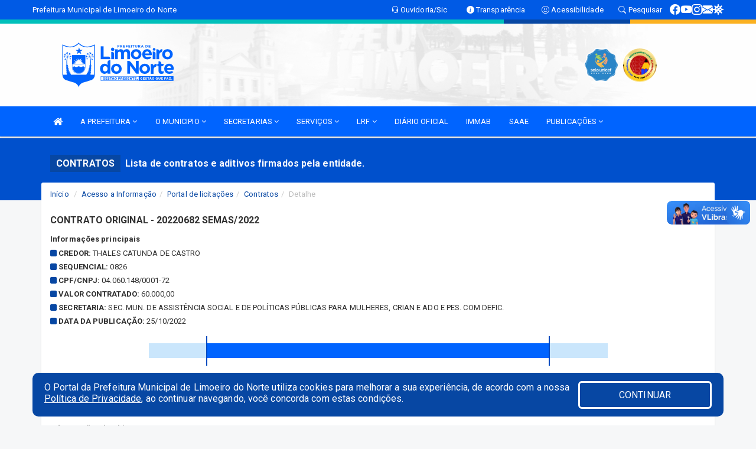

--- FILE ---
content_type: text/html; charset=utf-8
request_url: https://www.google.com/recaptcha/enterprise/anchor?ar=1&k=6Lfpno0rAAAAAKLuHiMwU8-MdXdGCKY9-FdmjwEF&co=aHR0cHM6Ly9saW1vZWlyb2Rvbm9ydGUuY2UuZ292LmJyOjQ0Mw..&hl=en&v=PoyoqOPhxBO7pBk68S4YbpHZ&size=normal&anchor-ms=20000&execute-ms=30000&cb=eoyz707pmea6
body_size: 49621
content:
<!DOCTYPE HTML><html dir="ltr" lang="en"><head><meta http-equiv="Content-Type" content="text/html; charset=UTF-8">
<meta http-equiv="X-UA-Compatible" content="IE=edge">
<title>reCAPTCHA</title>
<style type="text/css">
/* cyrillic-ext */
@font-face {
  font-family: 'Roboto';
  font-style: normal;
  font-weight: 400;
  font-stretch: 100%;
  src: url(//fonts.gstatic.com/s/roboto/v48/KFO7CnqEu92Fr1ME7kSn66aGLdTylUAMa3GUBHMdazTgWw.woff2) format('woff2');
  unicode-range: U+0460-052F, U+1C80-1C8A, U+20B4, U+2DE0-2DFF, U+A640-A69F, U+FE2E-FE2F;
}
/* cyrillic */
@font-face {
  font-family: 'Roboto';
  font-style: normal;
  font-weight: 400;
  font-stretch: 100%;
  src: url(//fonts.gstatic.com/s/roboto/v48/KFO7CnqEu92Fr1ME7kSn66aGLdTylUAMa3iUBHMdazTgWw.woff2) format('woff2');
  unicode-range: U+0301, U+0400-045F, U+0490-0491, U+04B0-04B1, U+2116;
}
/* greek-ext */
@font-face {
  font-family: 'Roboto';
  font-style: normal;
  font-weight: 400;
  font-stretch: 100%;
  src: url(//fonts.gstatic.com/s/roboto/v48/KFO7CnqEu92Fr1ME7kSn66aGLdTylUAMa3CUBHMdazTgWw.woff2) format('woff2');
  unicode-range: U+1F00-1FFF;
}
/* greek */
@font-face {
  font-family: 'Roboto';
  font-style: normal;
  font-weight: 400;
  font-stretch: 100%;
  src: url(//fonts.gstatic.com/s/roboto/v48/KFO7CnqEu92Fr1ME7kSn66aGLdTylUAMa3-UBHMdazTgWw.woff2) format('woff2');
  unicode-range: U+0370-0377, U+037A-037F, U+0384-038A, U+038C, U+038E-03A1, U+03A3-03FF;
}
/* math */
@font-face {
  font-family: 'Roboto';
  font-style: normal;
  font-weight: 400;
  font-stretch: 100%;
  src: url(//fonts.gstatic.com/s/roboto/v48/KFO7CnqEu92Fr1ME7kSn66aGLdTylUAMawCUBHMdazTgWw.woff2) format('woff2');
  unicode-range: U+0302-0303, U+0305, U+0307-0308, U+0310, U+0312, U+0315, U+031A, U+0326-0327, U+032C, U+032F-0330, U+0332-0333, U+0338, U+033A, U+0346, U+034D, U+0391-03A1, U+03A3-03A9, U+03B1-03C9, U+03D1, U+03D5-03D6, U+03F0-03F1, U+03F4-03F5, U+2016-2017, U+2034-2038, U+203C, U+2040, U+2043, U+2047, U+2050, U+2057, U+205F, U+2070-2071, U+2074-208E, U+2090-209C, U+20D0-20DC, U+20E1, U+20E5-20EF, U+2100-2112, U+2114-2115, U+2117-2121, U+2123-214F, U+2190, U+2192, U+2194-21AE, U+21B0-21E5, U+21F1-21F2, U+21F4-2211, U+2213-2214, U+2216-22FF, U+2308-230B, U+2310, U+2319, U+231C-2321, U+2336-237A, U+237C, U+2395, U+239B-23B7, U+23D0, U+23DC-23E1, U+2474-2475, U+25AF, U+25B3, U+25B7, U+25BD, U+25C1, U+25CA, U+25CC, U+25FB, U+266D-266F, U+27C0-27FF, U+2900-2AFF, U+2B0E-2B11, U+2B30-2B4C, U+2BFE, U+3030, U+FF5B, U+FF5D, U+1D400-1D7FF, U+1EE00-1EEFF;
}
/* symbols */
@font-face {
  font-family: 'Roboto';
  font-style: normal;
  font-weight: 400;
  font-stretch: 100%;
  src: url(//fonts.gstatic.com/s/roboto/v48/KFO7CnqEu92Fr1ME7kSn66aGLdTylUAMaxKUBHMdazTgWw.woff2) format('woff2');
  unicode-range: U+0001-000C, U+000E-001F, U+007F-009F, U+20DD-20E0, U+20E2-20E4, U+2150-218F, U+2190, U+2192, U+2194-2199, U+21AF, U+21E6-21F0, U+21F3, U+2218-2219, U+2299, U+22C4-22C6, U+2300-243F, U+2440-244A, U+2460-24FF, U+25A0-27BF, U+2800-28FF, U+2921-2922, U+2981, U+29BF, U+29EB, U+2B00-2BFF, U+4DC0-4DFF, U+FFF9-FFFB, U+10140-1018E, U+10190-1019C, U+101A0, U+101D0-101FD, U+102E0-102FB, U+10E60-10E7E, U+1D2C0-1D2D3, U+1D2E0-1D37F, U+1F000-1F0FF, U+1F100-1F1AD, U+1F1E6-1F1FF, U+1F30D-1F30F, U+1F315, U+1F31C, U+1F31E, U+1F320-1F32C, U+1F336, U+1F378, U+1F37D, U+1F382, U+1F393-1F39F, U+1F3A7-1F3A8, U+1F3AC-1F3AF, U+1F3C2, U+1F3C4-1F3C6, U+1F3CA-1F3CE, U+1F3D4-1F3E0, U+1F3ED, U+1F3F1-1F3F3, U+1F3F5-1F3F7, U+1F408, U+1F415, U+1F41F, U+1F426, U+1F43F, U+1F441-1F442, U+1F444, U+1F446-1F449, U+1F44C-1F44E, U+1F453, U+1F46A, U+1F47D, U+1F4A3, U+1F4B0, U+1F4B3, U+1F4B9, U+1F4BB, U+1F4BF, U+1F4C8-1F4CB, U+1F4D6, U+1F4DA, U+1F4DF, U+1F4E3-1F4E6, U+1F4EA-1F4ED, U+1F4F7, U+1F4F9-1F4FB, U+1F4FD-1F4FE, U+1F503, U+1F507-1F50B, U+1F50D, U+1F512-1F513, U+1F53E-1F54A, U+1F54F-1F5FA, U+1F610, U+1F650-1F67F, U+1F687, U+1F68D, U+1F691, U+1F694, U+1F698, U+1F6AD, U+1F6B2, U+1F6B9-1F6BA, U+1F6BC, U+1F6C6-1F6CF, U+1F6D3-1F6D7, U+1F6E0-1F6EA, U+1F6F0-1F6F3, U+1F6F7-1F6FC, U+1F700-1F7FF, U+1F800-1F80B, U+1F810-1F847, U+1F850-1F859, U+1F860-1F887, U+1F890-1F8AD, U+1F8B0-1F8BB, U+1F8C0-1F8C1, U+1F900-1F90B, U+1F93B, U+1F946, U+1F984, U+1F996, U+1F9E9, U+1FA00-1FA6F, U+1FA70-1FA7C, U+1FA80-1FA89, U+1FA8F-1FAC6, U+1FACE-1FADC, U+1FADF-1FAE9, U+1FAF0-1FAF8, U+1FB00-1FBFF;
}
/* vietnamese */
@font-face {
  font-family: 'Roboto';
  font-style: normal;
  font-weight: 400;
  font-stretch: 100%;
  src: url(//fonts.gstatic.com/s/roboto/v48/KFO7CnqEu92Fr1ME7kSn66aGLdTylUAMa3OUBHMdazTgWw.woff2) format('woff2');
  unicode-range: U+0102-0103, U+0110-0111, U+0128-0129, U+0168-0169, U+01A0-01A1, U+01AF-01B0, U+0300-0301, U+0303-0304, U+0308-0309, U+0323, U+0329, U+1EA0-1EF9, U+20AB;
}
/* latin-ext */
@font-face {
  font-family: 'Roboto';
  font-style: normal;
  font-weight: 400;
  font-stretch: 100%;
  src: url(//fonts.gstatic.com/s/roboto/v48/KFO7CnqEu92Fr1ME7kSn66aGLdTylUAMa3KUBHMdazTgWw.woff2) format('woff2');
  unicode-range: U+0100-02BA, U+02BD-02C5, U+02C7-02CC, U+02CE-02D7, U+02DD-02FF, U+0304, U+0308, U+0329, U+1D00-1DBF, U+1E00-1E9F, U+1EF2-1EFF, U+2020, U+20A0-20AB, U+20AD-20C0, U+2113, U+2C60-2C7F, U+A720-A7FF;
}
/* latin */
@font-face {
  font-family: 'Roboto';
  font-style: normal;
  font-weight: 400;
  font-stretch: 100%;
  src: url(//fonts.gstatic.com/s/roboto/v48/KFO7CnqEu92Fr1ME7kSn66aGLdTylUAMa3yUBHMdazQ.woff2) format('woff2');
  unicode-range: U+0000-00FF, U+0131, U+0152-0153, U+02BB-02BC, U+02C6, U+02DA, U+02DC, U+0304, U+0308, U+0329, U+2000-206F, U+20AC, U+2122, U+2191, U+2193, U+2212, U+2215, U+FEFF, U+FFFD;
}
/* cyrillic-ext */
@font-face {
  font-family: 'Roboto';
  font-style: normal;
  font-weight: 500;
  font-stretch: 100%;
  src: url(//fonts.gstatic.com/s/roboto/v48/KFO7CnqEu92Fr1ME7kSn66aGLdTylUAMa3GUBHMdazTgWw.woff2) format('woff2');
  unicode-range: U+0460-052F, U+1C80-1C8A, U+20B4, U+2DE0-2DFF, U+A640-A69F, U+FE2E-FE2F;
}
/* cyrillic */
@font-face {
  font-family: 'Roboto';
  font-style: normal;
  font-weight: 500;
  font-stretch: 100%;
  src: url(//fonts.gstatic.com/s/roboto/v48/KFO7CnqEu92Fr1ME7kSn66aGLdTylUAMa3iUBHMdazTgWw.woff2) format('woff2');
  unicode-range: U+0301, U+0400-045F, U+0490-0491, U+04B0-04B1, U+2116;
}
/* greek-ext */
@font-face {
  font-family: 'Roboto';
  font-style: normal;
  font-weight: 500;
  font-stretch: 100%;
  src: url(//fonts.gstatic.com/s/roboto/v48/KFO7CnqEu92Fr1ME7kSn66aGLdTylUAMa3CUBHMdazTgWw.woff2) format('woff2');
  unicode-range: U+1F00-1FFF;
}
/* greek */
@font-face {
  font-family: 'Roboto';
  font-style: normal;
  font-weight: 500;
  font-stretch: 100%;
  src: url(//fonts.gstatic.com/s/roboto/v48/KFO7CnqEu92Fr1ME7kSn66aGLdTylUAMa3-UBHMdazTgWw.woff2) format('woff2');
  unicode-range: U+0370-0377, U+037A-037F, U+0384-038A, U+038C, U+038E-03A1, U+03A3-03FF;
}
/* math */
@font-face {
  font-family: 'Roboto';
  font-style: normal;
  font-weight: 500;
  font-stretch: 100%;
  src: url(//fonts.gstatic.com/s/roboto/v48/KFO7CnqEu92Fr1ME7kSn66aGLdTylUAMawCUBHMdazTgWw.woff2) format('woff2');
  unicode-range: U+0302-0303, U+0305, U+0307-0308, U+0310, U+0312, U+0315, U+031A, U+0326-0327, U+032C, U+032F-0330, U+0332-0333, U+0338, U+033A, U+0346, U+034D, U+0391-03A1, U+03A3-03A9, U+03B1-03C9, U+03D1, U+03D5-03D6, U+03F0-03F1, U+03F4-03F5, U+2016-2017, U+2034-2038, U+203C, U+2040, U+2043, U+2047, U+2050, U+2057, U+205F, U+2070-2071, U+2074-208E, U+2090-209C, U+20D0-20DC, U+20E1, U+20E5-20EF, U+2100-2112, U+2114-2115, U+2117-2121, U+2123-214F, U+2190, U+2192, U+2194-21AE, U+21B0-21E5, U+21F1-21F2, U+21F4-2211, U+2213-2214, U+2216-22FF, U+2308-230B, U+2310, U+2319, U+231C-2321, U+2336-237A, U+237C, U+2395, U+239B-23B7, U+23D0, U+23DC-23E1, U+2474-2475, U+25AF, U+25B3, U+25B7, U+25BD, U+25C1, U+25CA, U+25CC, U+25FB, U+266D-266F, U+27C0-27FF, U+2900-2AFF, U+2B0E-2B11, U+2B30-2B4C, U+2BFE, U+3030, U+FF5B, U+FF5D, U+1D400-1D7FF, U+1EE00-1EEFF;
}
/* symbols */
@font-face {
  font-family: 'Roboto';
  font-style: normal;
  font-weight: 500;
  font-stretch: 100%;
  src: url(//fonts.gstatic.com/s/roboto/v48/KFO7CnqEu92Fr1ME7kSn66aGLdTylUAMaxKUBHMdazTgWw.woff2) format('woff2');
  unicode-range: U+0001-000C, U+000E-001F, U+007F-009F, U+20DD-20E0, U+20E2-20E4, U+2150-218F, U+2190, U+2192, U+2194-2199, U+21AF, U+21E6-21F0, U+21F3, U+2218-2219, U+2299, U+22C4-22C6, U+2300-243F, U+2440-244A, U+2460-24FF, U+25A0-27BF, U+2800-28FF, U+2921-2922, U+2981, U+29BF, U+29EB, U+2B00-2BFF, U+4DC0-4DFF, U+FFF9-FFFB, U+10140-1018E, U+10190-1019C, U+101A0, U+101D0-101FD, U+102E0-102FB, U+10E60-10E7E, U+1D2C0-1D2D3, U+1D2E0-1D37F, U+1F000-1F0FF, U+1F100-1F1AD, U+1F1E6-1F1FF, U+1F30D-1F30F, U+1F315, U+1F31C, U+1F31E, U+1F320-1F32C, U+1F336, U+1F378, U+1F37D, U+1F382, U+1F393-1F39F, U+1F3A7-1F3A8, U+1F3AC-1F3AF, U+1F3C2, U+1F3C4-1F3C6, U+1F3CA-1F3CE, U+1F3D4-1F3E0, U+1F3ED, U+1F3F1-1F3F3, U+1F3F5-1F3F7, U+1F408, U+1F415, U+1F41F, U+1F426, U+1F43F, U+1F441-1F442, U+1F444, U+1F446-1F449, U+1F44C-1F44E, U+1F453, U+1F46A, U+1F47D, U+1F4A3, U+1F4B0, U+1F4B3, U+1F4B9, U+1F4BB, U+1F4BF, U+1F4C8-1F4CB, U+1F4D6, U+1F4DA, U+1F4DF, U+1F4E3-1F4E6, U+1F4EA-1F4ED, U+1F4F7, U+1F4F9-1F4FB, U+1F4FD-1F4FE, U+1F503, U+1F507-1F50B, U+1F50D, U+1F512-1F513, U+1F53E-1F54A, U+1F54F-1F5FA, U+1F610, U+1F650-1F67F, U+1F687, U+1F68D, U+1F691, U+1F694, U+1F698, U+1F6AD, U+1F6B2, U+1F6B9-1F6BA, U+1F6BC, U+1F6C6-1F6CF, U+1F6D3-1F6D7, U+1F6E0-1F6EA, U+1F6F0-1F6F3, U+1F6F7-1F6FC, U+1F700-1F7FF, U+1F800-1F80B, U+1F810-1F847, U+1F850-1F859, U+1F860-1F887, U+1F890-1F8AD, U+1F8B0-1F8BB, U+1F8C0-1F8C1, U+1F900-1F90B, U+1F93B, U+1F946, U+1F984, U+1F996, U+1F9E9, U+1FA00-1FA6F, U+1FA70-1FA7C, U+1FA80-1FA89, U+1FA8F-1FAC6, U+1FACE-1FADC, U+1FADF-1FAE9, U+1FAF0-1FAF8, U+1FB00-1FBFF;
}
/* vietnamese */
@font-face {
  font-family: 'Roboto';
  font-style: normal;
  font-weight: 500;
  font-stretch: 100%;
  src: url(//fonts.gstatic.com/s/roboto/v48/KFO7CnqEu92Fr1ME7kSn66aGLdTylUAMa3OUBHMdazTgWw.woff2) format('woff2');
  unicode-range: U+0102-0103, U+0110-0111, U+0128-0129, U+0168-0169, U+01A0-01A1, U+01AF-01B0, U+0300-0301, U+0303-0304, U+0308-0309, U+0323, U+0329, U+1EA0-1EF9, U+20AB;
}
/* latin-ext */
@font-face {
  font-family: 'Roboto';
  font-style: normal;
  font-weight: 500;
  font-stretch: 100%;
  src: url(//fonts.gstatic.com/s/roboto/v48/KFO7CnqEu92Fr1ME7kSn66aGLdTylUAMa3KUBHMdazTgWw.woff2) format('woff2');
  unicode-range: U+0100-02BA, U+02BD-02C5, U+02C7-02CC, U+02CE-02D7, U+02DD-02FF, U+0304, U+0308, U+0329, U+1D00-1DBF, U+1E00-1E9F, U+1EF2-1EFF, U+2020, U+20A0-20AB, U+20AD-20C0, U+2113, U+2C60-2C7F, U+A720-A7FF;
}
/* latin */
@font-face {
  font-family: 'Roboto';
  font-style: normal;
  font-weight: 500;
  font-stretch: 100%;
  src: url(//fonts.gstatic.com/s/roboto/v48/KFO7CnqEu92Fr1ME7kSn66aGLdTylUAMa3yUBHMdazQ.woff2) format('woff2');
  unicode-range: U+0000-00FF, U+0131, U+0152-0153, U+02BB-02BC, U+02C6, U+02DA, U+02DC, U+0304, U+0308, U+0329, U+2000-206F, U+20AC, U+2122, U+2191, U+2193, U+2212, U+2215, U+FEFF, U+FFFD;
}
/* cyrillic-ext */
@font-face {
  font-family: 'Roboto';
  font-style: normal;
  font-weight: 900;
  font-stretch: 100%;
  src: url(//fonts.gstatic.com/s/roboto/v48/KFO7CnqEu92Fr1ME7kSn66aGLdTylUAMa3GUBHMdazTgWw.woff2) format('woff2');
  unicode-range: U+0460-052F, U+1C80-1C8A, U+20B4, U+2DE0-2DFF, U+A640-A69F, U+FE2E-FE2F;
}
/* cyrillic */
@font-face {
  font-family: 'Roboto';
  font-style: normal;
  font-weight: 900;
  font-stretch: 100%;
  src: url(//fonts.gstatic.com/s/roboto/v48/KFO7CnqEu92Fr1ME7kSn66aGLdTylUAMa3iUBHMdazTgWw.woff2) format('woff2');
  unicode-range: U+0301, U+0400-045F, U+0490-0491, U+04B0-04B1, U+2116;
}
/* greek-ext */
@font-face {
  font-family: 'Roboto';
  font-style: normal;
  font-weight: 900;
  font-stretch: 100%;
  src: url(//fonts.gstatic.com/s/roboto/v48/KFO7CnqEu92Fr1ME7kSn66aGLdTylUAMa3CUBHMdazTgWw.woff2) format('woff2');
  unicode-range: U+1F00-1FFF;
}
/* greek */
@font-face {
  font-family: 'Roboto';
  font-style: normal;
  font-weight: 900;
  font-stretch: 100%;
  src: url(//fonts.gstatic.com/s/roboto/v48/KFO7CnqEu92Fr1ME7kSn66aGLdTylUAMa3-UBHMdazTgWw.woff2) format('woff2');
  unicode-range: U+0370-0377, U+037A-037F, U+0384-038A, U+038C, U+038E-03A1, U+03A3-03FF;
}
/* math */
@font-face {
  font-family: 'Roboto';
  font-style: normal;
  font-weight: 900;
  font-stretch: 100%;
  src: url(//fonts.gstatic.com/s/roboto/v48/KFO7CnqEu92Fr1ME7kSn66aGLdTylUAMawCUBHMdazTgWw.woff2) format('woff2');
  unicode-range: U+0302-0303, U+0305, U+0307-0308, U+0310, U+0312, U+0315, U+031A, U+0326-0327, U+032C, U+032F-0330, U+0332-0333, U+0338, U+033A, U+0346, U+034D, U+0391-03A1, U+03A3-03A9, U+03B1-03C9, U+03D1, U+03D5-03D6, U+03F0-03F1, U+03F4-03F5, U+2016-2017, U+2034-2038, U+203C, U+2040, U+2043, U+2047, U+2050, U+2057, U+205F, U+2070-2071, U+2074-208E, U+2090-209C, U+20D0-20DC, U+20E1, U+20E5-20EF, U+2100-2112, U+2114-2115, U+2117-2121, U+2123-214F, U+2190, U+2192, U+2194-21AE, U+21B0-21E5, U+21F1-21F2, U+21F4-2211, U+2213-2214, U+2216-22FF, U+2308-230B, U+2310, U+2319, U+231C-2321, U+2336-237A, U+237C, U+2395, U+239B-23B7, U+23D0, U+23DC-23E1, U+2474-2475, U+25AF, U+25B3, U+25B7, U+25BD, U+25C1, U+25CA, U+25CC, U+25FB, U+266D-266F, U+27C0-27FF, U+2900-2AFF, U+2B0E-2B11, U+2B30-2B4C, U+2BFE, U+3030, U+FF5B, U+FF5D, U+1D400-1D7FF, U+1EE00-1EEFF;
}
/* symbols */
@font-face {
  font-family: 'Roboto';
  font-style: normal;
  font-weight: 900;
  font-stretch: 100%;
  src: url(//fonts.gstatic.com/s/roboto/v48/KFO7CnqEu92Fr1ME7kSn66aGLdTylUAMaxKUBHMdazTgWw.woff2) format('woff2');
  unicode-range: U+0001-000C, U+000E-001F, U+007F-009F, U+20DD-20E0, U+20E2-20E4, U+2150-218F, U+2190, U+2192, U+2194-2199, U+21AF, U+21E6-21F0, U+21F3, U+2218-2219, U+2299, U+22C4-22C6, U+2300-243F, U+2440-244A, U+2460-24FF, U+25A0-27BF, U+2800-28FF, U+2921-2922, U+2981, U+29BF, U+29EB, U+2B00-2BFF, U+4DC0-4DFF, U+FFF9-FFFB, U+10140-1018E, U+10190-1019C, U+101A0, U+101D0-101FD, U+102E0-102FB, U+10E60-10E7E, U+1D2C0-1D2D3, U+1D2E0-1D37F, U+1F000-1F0FF, U+1F100-1F1AD, U+1F1E6-1F1FF, U+1F30D-1F30F, U+1F315, U+1F31C, U+1F31E, U+1F320-1F32C, U+1F336, U+1F378, U+1F37D, U+1F382, U+1F393-1F39F, U+1F3A7-1F3A8, U+1F3AC-1F3AF, U+1F3C2, U+1F3C4-1F3C6, U+1F3CA-1F3CE, U+1F3D4-1F3E0, U+1F3ED, U+1F3F1-1F3F3, U+1F3F5-1F3F7, U+1F408, U+1F415, U+1F41F, U+1F426, U+1F43F, U+1F441-1F442, U+1F444, U+1F446-1F449, U+1F44C-1F44E, U+1F453, U+1F46A, U+1F47D, U+1F4A3, U+1F4B0, U+1F4B3, U+1F4B9, U+1F4BB, U+1F4BF, U+1F4C8-1F4CB, U+1F4D6, U+1F4DA, U+1F4DF, U+1F4E3-1F4E6, U+1F4EA-1F4ED, U+1F4F7, U+1F4F9-1F4FB, U+1F4FD-1F4FE, U+1F503, U+1F507-1F50B, U+1F50D, U+1F512-1F513, U+1F53E-1F54A, U+1F54F-1F5FA, U+1F610, U+1F650-1F67F, U+1F687, U+1F68D, U+1F691, U+1F694, U+1F698, U+1F6AD, U+1F6B2, U+1F6B9-1F6BA, U+1F6BC, U+1F6C6-1F6CF, U+1F6D3-1F6D7, U+1F6E0-1F6EA, U+1F6F0-1F6F3, U+1F6F7-1F6FC, U+1F700-1F7FF, U+1F800-1F80B, U+1F810-1F847, U+1F850-1F859, U+1F860-1F887, U+1F890-1F8AD, U+1F8B0-1F8BB, U+1F8C0-1F8C1, U+1F900-1F90B, U+1F93B, U+1F946, U+1F984, U+1F996, U+1F9E9, U+1FA00-1FA6F, U+1FA70-1FA7C, U+1FA80-1FA89, U+1FA8F-1FAC6, U+1FACE-1FADC, U+1FADF-1FAE9, U+1FAF0-1FAF8, U+1FB00-1FBFF;
}
/* vietnamese */
@font-face {
  font-family: 'Roboto';
  font-style: normal;
  font-weight: 900;
  font-stretch: 100%;
  src: url(//fonts.gstatic.com/s/roboto/v48/KFO7CnqEu92Fr1ME7kSn66aGLdTylUAMa3OUBHMdazTgWw.woff2) format('woff2');
  unicode-range: U+0102-0103, U+0110-0111, U+0128-0129, U+0168-0169, U+01A0-01A1, U+01AF-01B0, U+0300-0301, U+0303-0304, U+0308-0309, U+0323, U+0329, U+1EA0-1EF9, U+20AB;
}
/* latin-ext */
@font-face {
  font-family: 'Roboto';
  font-style: normal;
  font-weight: 900;
  font-stretch: 100%;
  src: url(//fonts.gstatic.com/s/roboto/v48/KFO7CnqEu92Fr1ME7kSn66aGLdTylUAMa3KUBHMdazTgWw.woff2) format('woff2');
  unicode-range: U+0100-02BA, U+02BD-02C5, U+02C7-02CC, U+02CE-02D7, U+02DD-02FF, U+0304, U+0308, U+0329, U+1D00-1DBF, U+1E00-1E9F, U+1EF2-1EFF, U+2020, U+20A0-20AB, U+20AD-20C0, U+2113, U+2C60-2C7F, U+A720-A7FF;
}
/* latin */
@font-face {
  font-family: 'Roboto';
  font-style: normal;
  font-weight: 900;
  font-stretch: 100%;
  src: url(//fonts.gstatic.com/s/roboto/v48/KFO7CnqEu92Fr1ME7kSn66aGLdTylUAMa3yUBHMdazQ.woff2) format('woff2');
  unicode-range: U+0000-00FF, U+0131, U+0152-0153, U+02BB-02BC, U+02C6, U+02DA, U+02DC, U+0304, U+0308, U+0329, U+2000-206F, U+20AC, U+2122, U+2191, U+2193, U+2212, U+2215, U+FEFF, U+FFFD;
}

</style>
<link rel="stylesheet" type="text/css" href="https://www.gstatic.com/recaptcha/releases/PoyoqOPhxBO7pBk68S4YbpHZ/styles__ltr.css">
<script nonce="S3s9QrVhETDBYeAQzxGYog" type="text/javascript">window['__recaptcha_api'] = 'https://www.google.com/recaptcha/enterprise/';</script>
<script type="text/javascript" src="https://www.gstatic.com/recaptcha/releases/PoyoqOPhxBO7pBk68S4YbpHZ/recaptcha__en.js" nonce="S3s9QrVhETDBYeAQzxGYog">
      
    </script></head>
<body><div id="rc-anchor-alert" class="rc-anchor-alert"></div>
<input type="hidden" id="recaptcha-token" value="[base64]">
<script type="text/javascript" nonce="S3s9QrVhETDBYeAQzxGYog">
      recaptcha.anchor.Main.init("[\x22ainput\x22,[\x22bgdata\x22,\x22\x22,\[base64]/[base64]/[base64]/[base64]/cjw8ejpyPj4+eil9Y2F0Y2gobCl7dGhyb3cgbDt9fSxIPWZ1bmN0aW9uKHcsdCx6KXtpZih3PT0xOTR8fHc9PTIwOCl0LnZbd10/dC52W3ddLmNvbmNhdCh6KTp0LnZbd109b2Yoeix0KTtlbHNle2lmKHQuYkImJnchPTMxNylyZXR1cm47dz09NjZ8fHc9PTEyMnx8dz09NDcwfHx3PT00NHx8dz09NDE2fHx3PT0zOTd8fHc9PTQyMXx8dz09Njh8fHc9PTcwfHx3PT0xODQ/[base64]/[base64]/[base64]/bmV3IGRbVl0oSlswXSk6cD09Mj9uZXcgZFtWXShKWzBdLEpbMV0pOnA9PTM/bmV3IGRbVl0oSlswXSxKWzFdLEpbMl0pOnA9PTQ/[base64]/[base64]/[base64]/[base64]\x22,\[base64]\\u003d\\u003d\x22,\x22wrlAw50XLCnDvn99aMKTwoFrwpDDkiDCrDbDqRTCm8OvwpfCnsOaTQ85SMONw7DDoMOKw7vCu8OkCGLCjlnDusOxZsKNw6F/wqHCk8O9wqpAw6BbUy0Hw73CuMOOA8O5w7lYwoLDn2nClxvCn8OMw7HDrcO4QcKCwrILwrbCq8Owwr5UwoHDqArDogjDolM8wrTCjmbCmCZiXMKtXsO1w7xDw43DlsOlTsKiBm5jasOvw4PDpsO/w57DvMKPw47Ci8OfEcKYRTTCtFDDhcOIwpjCp8O1w6rCisKXA8Oxw4M3Xl5VNVDDlsODKcOAwolYw6YKw6jDnMKOw6cpwp7DmcKVZsOUw4Bhw6U9C8OwdiTCu3/[base64]/wr7Dt8OkKMKow4HCosKZw71sQnFKwpzCjybCpMKiwrLCr8KUDMOOwqXCiyFqw5DCj1IAwpfCsF4xwqEIwoPDhnE+wosnw43CrcODZTHDo1DCnSHCkBMEw7LDmWPDvhTDkH3Cp8K9w7PCiUYbV8Ovwo/DijFywrbDiDzCjj3Du8K6ZMKbb3rCnMOTw6XDiVrDqxMSwo5ZwrbDlcKfFsKPVsOta8OPwoV0w69lwr0DwrY+w7HDqUvDmcKCwqrDtsKtw73Dj8Ouw51/[base64]/[base64]/[base64]/[base64]/[base64]/DvR3DunfCrQVFecKtYsKPMcKyw5QWXHcmdsKrLwDCsSZsJsKXwr4kLEYqwr7DhG3DqsKzb8O9woXDp1PDtsORw5TCsltSwoXDl1bCt8Obw6BqEcKIPMOawrPCqGpqVMOYw6s0U8KGw6lQw55SK1IrwrvCosOPw6xrCMOFwoXDinVUGMO1w4kmdsKBw6BvDcOzwr/CjW/[base64]/[base64]/XWXDhcO/Rx7DjMOcwp42w75vRsOXVxFiMcOpM1dZw69QwocAw4vDo8ORwrEbHCRewoJeO8Okwo7CtFtMbBR2w5IdKF7ClsKcw5hcw7EYw5LDmMKaw6hswo1Twp/DucKzw7DCt0nDpsKYdSw1PV1hwo5vwrpxfcOSw6XDkUAqEzrDo8KhwpdowpkoaMKSw6VQfHfCvRxUwpsewp/CkjLDqyI3w43DqlLCnT7CvsONw6kuagADw7Z7MMKjesOawrfChF/CmDLCkj/DiMOxw5fDmcKMe8OsDMKswr1FwrsjPV9iTsOCPsO5wpsqd1ZHFH0JX8KBE1pRVQzDucKNwq4hwoxZBBfDosKYJMOZC8KCwrrDqsKXThxmw7LDqxJWwpBjAsKFV8K1wp7Cp3nDr8OFdsKjwo95aA/DocOgw4J4w7c2w4vCsMO+acK/[base64]/CkcO9wpXDrcOiwoFSM0DDgMKPw7TDjl4KwqZkLcKBw7nDpTjCiC9rCMOfw6ASM3YvL8OaBMK3KwDDkCzClDg3wo/CmkRtwpbCil8owobDqDoURgEwD3/ClMKJDQhHLsKJeVQtwohYcisnQg1OEGAIw6fDs8KPwr/Dg3jDkQVFwrgWw4rCh1rCvMOjw4ooAzQsfMKew43DqAo2w4TDrsK9YGnDqMOBGMKwwpEAwqzDmEQTECwsAR7CnE5CUcOgw5IewrVww4Zyw7fCgsKewp4rcwweR8K5wpJPdcKMTsOyFRTDnkccw5nCpXPCmcKzckPCosO+wpDClgcdwojCmcKMccO/wqLDv25cKhPDoMORw53Cv8OlGjN/XzgPTMKSwrDCrMKGw7zCvFTDoTPDl8Kbw4LDo1lqQMKpWMO5bkh8VMO4w7oZwpwTEmzDscOfUS9VNsOnwo/Cnx1Rw5ZqFl8mSEjCgWzCpcKNw7PDg8OmNCLDlcKKw6zDhsK/MTBhdUbCtsOoMVjCt1swwrlZw7V6FnfDiMODw4BUOUxXGcK7w7BkDMK8w6pqL2RVCy/Dv106BsOtwokww5HCqXHCo8KAw4NZXMO7Q2h5cEscwr7Cv8KNZsKPwpLDmz1QFnfCu3VdwplQw5fDljxqbktPwq/CpXhBeXdmB8KmH8ORw68Xw7bDnxjDhm5yw7HDp2R0wpbCuCZHb8OfwpABwpLDucOEwp/Cp8K2L8Kpw4HDq1Rcw6xKw6o/M8KRLsODwrsdb8Odwqc2wpceY8OXw5g7Kj7DkMOewogrw50kRMKzG8OTwqjCtsO8XldfNj3CuyTCjy3DjsKTYMOtwpzCn8OdHys7OEzCtFtTIQBSCsKYw5sOwrwYcU0VZcOUw4UEBMOmw5VwHcOXw5oWwqrChi3CiFlLHcO5w5HCtcKmw6DCusK/wrvDrMOHwoPCjcKRwpVAw4wzJsO2QMKsw5dvw5rCuiJHCUJKCcOyV2FTb8KNbn/DkTs+c00Bw57CmcOCw5HCgcKpSsOzfMKfJEBSw41OwrPCn2IdYMKHYEHDrVzCucKEPEDCpcOXLsO0Wi9+NMOjBcOeP2LChzc+wpFswoF+XMOcw4fDgsKVw5nCh8Oew7I2wrt4w7vChG7CiMOnwp/CjATCpcO3wpcLWcKsGSvCicKPA8KrKcKowqLCvD3CusK3N8K2I3UDw5bDm8Kgw7I3BsKow7nCtU7DlsKXYcKqw5p2w7XCocOdwr/CgzAcw4ogw4XDk8O4EsKEw5fCjcKCSMO7GA1Tw6Zqw5Z7w6bDiTbCjcKjMC80w6DDhsKoeSUOw6jCrMOdw5wcwrHDqMO0w6DDh1tKcVDClAEowpXDvsO/AxrDqcOSD8KdR8OnwpLDqUx1w7LCuXE0D2fDhMO1M0ZScFV/[base64]/DsyJnw6PDgsKdcsOTwrLDuyTDi8KLwqZeBsK1wpHDg8OMSwM+T8Kkw6/DoXkrRWxEw4/CiMK2w4wSWRXCusK0w6vDjMK4wq3CrB0tw5lLw5TDlTHDiMOGYSxAe2lGw65AIMOsw7BOQi/CssK8woHCjVZhOMOxe8K7w4F5w4MtCMOMJGbDiD5NZMOOw4hGwqUTWnZtwpwPM3vChxrDosK0woFjE8KhdGnDg8OCw47CohnClcOYw5nCg8O9GcKiBk3Cl8O8w6DDmRFdbFzDvm/CmwDDn8K6anl6XcKvEMO8GlUsLh8rw75FSAPCq2luG1tpJ8O2eyrClsOMwr3Dtis/IMO1TDjCgRLDnMK9DWNRwoBHHFPCmHg7w5rDkjbDscOTBA/CrcKew7Q4AMKsDsOwejHChhsfw5nDpifCvsOiw7vCkcO9KV9/[base64]/DlMK8HnVuLMOfDMOew5HDtC3Cpl80GiMgw4DCvQ/CpnTDgyBmWBhOw6jCsFLDgMKHw4sFw7ggV19lw5gEP1tIMcOJw68Zw4o6w6xbwo/[base64]/DlV9nFDtBAE3CrG/[base64]/wqTCll3DkxkhwoXDkiPCs8KVw7HDmD4NXTx7RMOdw6U9FcKNwrDDl8O/wpnClDc6w5Z5THctK8OBw5/DrFIwUsK9wqTCmk47BCTDiG1JWMOgUsKyUULCmcOrNsOkw48Tw57CiW7DkiJ3ZiB6KmPDoMOJE1fDvsK7KMKODUd/[base64]/Cij7DicKww6QYMDzCkGnClcK+c8KMw4TDqHpgw4nCsTcXwprDuljDiC0QRsO/wqYZw6lLw7PCoMOsw57Cs0AkIA3DrcO7O3ZPfMKlw4g7CnbCosOCwrvCnAhLw6gBYEkAwpQbw73CvMKVwocAwpbCh8Ouwrxpwq4Zw6JaDk7Dqhp7GxxNw78+W2poBcK0wr7DmR10c24ywqzDh8KxGAAoGEsEwq/DvcKMw6jCsMOBwr0Lw7vDicOcwqZVPMKgw5jDpsOfworCpFZxw6DClMKOY8OPC8KBw4fDlcORKMOhbh5aXRTDlUckw6wMw5vDs1vCuWjCscOIw7fCvx7DjcO/HzbDngYfwp0DKMKRBgXDnwHCj1NKRMO+NBrDtSFYw47CiycXw57CownDiVViwpp6cQY+wowZwqZYSS/DqV18eMOYw7IEwrDDpcKmWMO9YcKJw4fDmsOeR3Fmw7/DrcKtw7BjwpvCoUfDnMO9w5caw48aworDpMO9w4sUdETCqDgtwowxw5DDjcKHwpgyGypTwrRlwq/DrxjCu8K/w48Kw6YpwoEKa8KNw6rCogxEwr0RAlIow4DDmXbCqjV3w6Rjw63ChkDCninDm8OXw6hcKcOLw4jDrRE1ZMOZw78JwqZgccKtR8KAw5JDXh0KwoEmwrxaJQpFw5YJw4pkwrYyw7k2CwEfRiFdw59bBhI7N8O8U23DmFpLHnBDw6tmRsK8VkTDtXTDp38sd2rDs8K/[base64]/ITh5I8KUUWzDrsKhdQTCpcKDwq3Ds8OFCcKMIsKlXQJ+JBfDhMO1GR3Cg8K6w6rCosO1UwLCjgUtJ8KmEWzCs8O/w4cUD8K8wrN6HcOeMMKKw5rDgsOiwrDCssO3w6psTsK/w7M0ESp9w4fDscOlY01lU1Bawqkfw6dJXcKwUsKAw71FK8KhwqsWw5h1wo/CvXkAw6Rnw4EmPHQMwonCoGFkccOSw6V/w68Tw6pzacOvw5XDm8KMw78xesOILkzDjnTDtsORwp7CtlbCp0zDkMKCw6nCvCPDgS/DjFvDr8KFwp/CjsOQDMKXwqR/M8O4P8OgOsO+YcK+w64Rw7gxwpDDksOwwrhuE8Kiw4DDgDpiS8OXw7t6wqUCw7FDw6hOYMKDVcO1KsOVAS84TjUmfCzDnh/DncODKsO5wq5cQQMXAMOxwrzDnw7DuVMSD8Kuw7/DgMKBwpzDssOYIcOyw4jCsBTCqsOBw7XDuFYuecKYwqR1w4UYwqtww6Ybw7B2w54uWhtLIsKif8KRw65KO8KHwqTDtcKZw67CpMK3TcOteUHDp8OBRBd1csKnVmLCsMK8JsKNQx1AEMKVW2sAw6fDgDF/[base64]/CkMK3RTPClMOMWMOKKl3DiDvDql9NwrZbw6JiwpHDkUDDqMKofljCvsOxOGPDvC/[base64]/[base64]/woVADMOXw5Enw5B6wooDwqfCvsOkbsK7w7TCtxBPwqZKw6REGSpbwrvDl8KYwrzCoynCn8OyZMKDwpgzOsKDwp52AGTChMO3w5vDuSDChMOBEsKawo7DiX7Ct8KLwqYJwrXDmRRoYCRWaMOmwrhDw5DCtsKVXsO4wqDCqcKWwoLCsMOWCyQ/PsKPOMKFfRomDULCrwhzwqcNXQ/[base64]/YnXDog/CiXvCscKrwpLDv35nRn40w4A2ERbCjiB5w599O8KuwrfChlPDp8Ozw75bwp/[base64]/Du8K4IX1Lf8KKwqN5wr0hw4fCiMKSPUzCpixSRcKeWCLCo8ObfwDDncKOOMK3w6wPwoXDkALCgWLCux3DkXTDhm3CocK0KDtWw5VFw6EDKsKyccKINQF+IR7CpxXDijHDrC3Dv3TDosKowpt3wpfCvcKsNHzDqSzCmcKwJzfCs2rDvMKww7szNMKHT3UWwoDCvSPDoU/DkMKyR8Kiw7XDvyRFRkfConDDjV7CpXEIejDDhsOjwo0pwpfCvcKPe0zCuRFybjTDm8KcwoTDinHDv8ODFArDjcONCXFuw5FQw77DpsKPY2DDvMOzKTMPR8KCERLDnhfDisOxH3/ClDEoKMKJwpXDm8K8VsO2wpzCrwpVw6BmwrN2TgDChMOlcMKtw65SY0BGCWhXAMKCWyBLanzDjB9uQTdVwqvDrjfDl8K0wo/DhMKOw5xeEjXCqcOBw5cTfmDDjMOzb0p/woI1JztnNcOmw43DlMKJw51Fw6QuWyrCvV9IRsK/w65fOMO2w7sHwp4vbsKIwqUiEgNkw59LQMKYw6B4wrrCncKAJnDClMKzRCt7w5Eyw7hjdC3Cr8KLDVzDq1hMGCgrewwJwpdjRTzDhTbDucK0BRFpDcKDP8KMwrtbfwvDj1LCtX8ow49+ZVTDpMO/wovDiAnDk8OqX8Ohw5AMCB17KBDDmBtWwr/[base64]/DG7DqTrCpMOGw6LCtSZEf8O6wqF3FF5MW03CnGIZRMK4w652wrkdRk7DiD/Do2ARw4p7w5HDosKQwqfDg8OGCBpxwqwGQMODbHcBKwrDlUEFUBYMwpkyaRtQWUx2aFlGDDYXw6gFGFrCtsOQV8Orwr7DqS/Dv8OiG8O9fGolw4HDtMKxeTE5wpYLb8K9w4/Cjx7DmMKWUAHCicKXwqLCtsOzw4Abwr/ChcOHY0I6w6rCrkfCsi/[base64]/CpcK8MCBpasOTw63Cjj7Cv8O5wqfCh2BUY3LCjsOjw43Dj8Owwp7DuApFwonDt8OQwo5Jw50Pw6wUPXsiw57DksKgJg7Ct8OSWijDkWrDisOsH2wzwpsIwrp5w4d4w7fDuAEVw7I/N8OXw4wHwrjDmyV1Q8OLwrTCusK7BMK1dhFUdnEbeSHCkcO8Y8OBKsO0wrkNZcOoGcOZTMKqN8OQwqHCkQzDsRtdYCTDscKZXGvDqMK2w4DDhsOLARrDhMOpLx12BQzDqHp6w7XCtcKqNsOyYsOww5vDuh7CgmZ5w43Dg8KyfwTDomY1BhvCk11SFT1KYU/[base64]/Djh1+w6deWMKRwqrCn3F1Q8OawoRKEsOJwrR6wrbCi8KeOwzCo8KHH27DgiwNw60RQsKxF8OjUcKNwp0zwpbCkQBTw4kSw48Hw74Lw59BRsKWO1wSwoMywqQQITfCicO1w5TCpAoPw4pzZ8Ocw7HDjMKpDSNawqvCs0DCkX/CscKhOTYowpvClTQQw4jCoyBvYVfCrsODwpQUw4jCi8Opw55+wr5AAcOSw7jCm0/[base64]/CpMOMfQPDtizCr346fcOQw5vDn8KrBwNVwrMTwqnCpBI7WB/[base64]/Cr3sRwp4zw6zDjUvCmsOHMcOmwoHDm8Oyw78xwptGw7cLMTDDocKJOMKOMsO9d1bDuHTCtsK8w7TDqH8xwpVQw5TDu8OTw7J5wrTCocKJVcK0RMKqP8KDbS3DnFklwoPDvWMRVCTCoMK3V2BFNsOwLcKpw7dwQ23DisKrK8OCeSjDgUfDlsK+w5/[base64]/HsKtwrvDusKbBcODGMO6w6jCvMOXHHHCrjXDumnClMOTw4FfAkRcL8OFwqE7AsK3wp7DuMO2TBzDusOfU8OgwqjClMOHU8KsES4Gew7CiMOxZ8KHOEJxw73ChSI/EMO3Dy1qwpfDm8O6Z1TCrcKTw6RJF8KSMcOpwqlrw5J/e8Ofw7kbb194Pl50RGzCncOzKcKDNUXDjcKsM8KhHHIYwrnCl8OZR8O/dQPDrcKdw5gXJ8KCw5Jdw6giVzFNNMOnD1/[base64]/ScOPACAIwo5+w67Cl0nDvk8gBsKrDnvCglUHwqIZJX3DjQPCg1TCiWzDlsODw6vDhMOxwpfDugLDliLDksOgw7R/BsK2woASw7HCjBBDwqwIFBbDj1TDnMK5wqwrD3/CjyrDhMKBEmHDlm00FHUjwo83KcKZw5LCrsO1UsK1Hz1pQAU4wpN3w7jCvcK7PVlzfsOsw6QQw6RoQXA7C1jDmcKoYDw8dR7DmcOBw5LDu1HCjsK7VB1ZQy3Dv8O/JzLCv8Oxw5LDsA7DqDN1UsO1wpQuw77CuDo+w7fCmmVJcsK5w5Fvw7kaw4h1O8OAMMK6K8KyfsO+wr1ZwqUpw6dTVMO/JcK7AcOHw5vDiMKewr/DgUMIw7PDtx8tGsOuS8KBU8KPVMK1EDV9e8OEw4zDjcOlw43CnsKBaElIdsKXB31Owp7CosKjwqjCnsKIFsOTCi8OTxQHVmVAfcKbU8KxwqHChMKGwoAqworCtsOFw71ZecO2TsKZbMOPw7Arw4TCrMOCwpTDscO+wp0cImvCgmfCmMOTdV7CuMOiw6PDjjrDkW/CnsKmwrNEJMO1WcOww5nCmxvDpBdhw53DrcKQTcKtw6PDsMOGw6FJGcO1w5zDiMOMNsKKwp9TbcORLivDi8KKwpPCmCBAw4rDr8KQOxvDgnzDsMOdw443wps2HMOSw4twIcKufx3CjMO8RT/CtzXDg0daM8O3LFPCkGHDsgvDlnbCgU7DkHwRHcK0QMK4woTDiMK3wq3DmADDmGHCh0zChcKBw55eAS3DpmHCpzfCkMORAMOYw4wkw5gXAMOAdEV/[base64]/DocKWScKzwr3Cj1FvWFDDvj/[base64]/[base64]/acKCZcKawpTCiMKZw7UZwrTCpsKpw5QtTTJvLypRwr9Jw5vDg8ONf8KpAAzCksKowoLDn8ODfcOwX8OaA8OyesK7OibDvR7CrgbDkUrCv8KDNBbDg1vDlsK7w7wBwpzDkRRvwqzDrsOBQsKEf1RCfEsNw4plEMOfwq/CkyZuCcKaw4M1w54RAC/[base64]/[base64]/[base64]/[base64]/w4fChQLCvUNGHsOILEY/wpgSUcKJLcOXw7bCtjcRwptkw6/CvmXCvUfDqcOkKnnDljjCrHVLw78oXHLDrcKSwp0fN8OKw7PDjH3CilHCpDFLW8ObUMOfasOvLzwuQVl1wqQNwrDDixxxAMOqwrbDosKIwqINBMOWAcOUw7csw59hPcKpwrLDqzDDiwLCusOUNwHCl8K5M8Kxw7HCjWQ4RH3Dnh3Dp8Oow6pyPsOlNMK3wqhpwpxRZV/CtsO+OcKyKzlZw7bDjklZw5xYYX/CjhZ8w4xEwplDw4gVSjLCqDjCi8OWwqXCmMOLw5bDs2PCu8OFw49Iwo54w6ETV8KEd8OmZcKcWRnCqsOywo3DlxHCrcO4wp8Qw4zCmHzDr8KJwr/Dr8O8wp7CmsOCesKAL8ODW3IowrQgw7FYL1/[base64]/Cm8OAXsKpNCNaw6HDoMKlEMK9wpR/w6w9w7DCj2/Cq28CYg/[base64]/Di8OtNcOofg16wq/ChQvDssKubmg7A8OOwpHDrARfwrrDvsKiw4tow5DDpzVFScOuFcOlNzHDkcKwARdEwrlGI8OSAWPCp31owpBgw7UdwohoSCTCjTTCkHXDtnnDv2/DosKQFCt4KyBjw7/CrX4ew4LDg8O7w5AVw57Cu8OPbxkbw4ZAw6ZXUMKweUrCoEjCqcOjdFBfB1LDp8KRRQ/Cil0cw4cAw4QVOQw/HW/CusK7IH7CssK/T8KuRsOkwqZ/XMKsdnw/w6HDr1jDkCMcw5EXS0Juw5VrwqDDgHLDky0aM1Ixw5nCucKRw4kDw4YjYcKowpZ8wrfCucO3w6bDuBnDncOIw4rCmX8XDBPCmMOww557VMObw6wSw63CkiZ0w6hQUXllL8OPwqVow5XCscKjw5V5LMK/[base64]/CucKKw7c7FBzDqzR5w5xRwollw5k1w4Z8esKMQj7DrsO3wpjCqsO5bVxmwqpLXTZbwpTDnFbCtEMYSMO9C1vDgVXDg8KTwpPDuTssw47Cr8KPw4grYcKPwpHDqzrDuX3DiTY/wrPDnE3Dn0gKH8K6NcK1wpLDog7Dgz3DmMKSwq84wrV0B8Ogw68Xw7QmO8KiwocXKMOWDV1vO8OHAMKhcTxGw7ZJwrjCusKzwqFKwqjCgDXDml0QURbDkjnDkcK7w65fwoLDkiTCiAo8woHCi8OZw6/Ctiw2wozDp0jClMK+QsKNw4HDg8KCw77DnWMuw5NJwqPCgMOKN8K+w6rChzg6Jg5TbMOqwpBQe3QLwppTNMKww6PCvsKoEg/DjcOpYMK4ZcOAF2smwqHCqcKQSCrCu8KdIB/DgcOjecOJwpM6ambCgsO8wrjCjsO7UMKVwrwQw5RmESowEnZww4vCqsOlQlpLOcO1w57Cm8K1w71TwonDuntUP8Kzw5pMLx/CgsKSw7rDmVXDowTDhsKfw5hSX0BSw4UEw7TDv8KTw79gwr/[base64]/woHClsOew48Nw5HCh8O0cG/Cg1YUwrjDsy1if8KWw4AEworCrnzCsEp3Lwp9w6vDlsOYw5hpwpEcw7vDusOpBBjDpMKYwqobwoI4EMOQYxfChsOUwrjCqsOlwqPDoWVSw57Djxtuwq4MAxfDpcOWdiheVH0wI8KaF8OZQWAjIcK8w5HCpFtowpF7QhLCkjNUw7PCoWfCh8KwHAc/w5HCtHlewpXCtARbT1LDqjLCnDDCmMObw7vDj8O4V1TCmgDDlsOoKylRw7PCo3NQwpccTsK2HMOFaDBkwq9tfMK/DEoRwp0qwpvDn8KFFsOkcSXCmhDCsX/DkXLDu8OQwrPCvMODwq9pRMO7KAMHbl40HQvCskDCh2vCtWDDllgiBcK7AMKzwoHCqSTDg1rDp8KdFR7DrcKnCcKbwonDiMKYb8O/H8KCw40ee2kgw4rDslvCiMK1w5jCuzfCuDzDpQFEw6PCm8O/wo0bWMOQw6jCrxvDlcONYDjCrcKMwp8ccGAAC8OwYFRew7BEPcOZwqHCrMKQA8Kuw7rDt8KvwpzCshVWwopjwoQjw6jCosO2bEvCmn7Ci8KIZCEwwoFpwpVePsK/QTtlw4bCosOkw7RNNho/HsKiQcO5JcObICZow5l8w7sEYsKOIMK6KsOBScKLwrV1w4DDscKYw4PCjis2AsO0woE9wrHClsOgwroawp8WIEdWFcOUwq0Sw7cnWSzDrmbCq8OrKATCkcOGwqnDrA/DhTVPSA8cDmTDmm7Dk8KBZDtlwpXDkcKiCic/BMOmAm8TwpJLw7p2f8OlwoTCmA4Jw5YlCXfDsiHClcO7w7gWfcOjdMOGwpE9Xw7DssKpwoLDlsKpw4zCkMKdRgTCn8KrGsKlw4k1ZHtcIA7DksKXw63ClcKewp/[base64]/CjMOkJSYUwp7DpcKIagQ7QMKGIlnCj1AswpgqPMKGw7Ynw7tLAnliDSVhw7NWFcOOw4bCrSM5RhTCpsKlUGDCsMOFw4duBEkyPl7CkF/CuMK7wp7DgsKOIsKowp0Iw4jDiMKODcOCLcKzB2gzw6xqLsOvwohDw73Ci1vCnsKNFcKvwoXCpDvDiVzCvcOcaWpVw6EabybDqUvDuyfDusKGChFFwqXDjnXCsMOHw53Dk8KzLQURKMOPwpjCgH/DtsKxdTpBw64Ew57Dvn/DnFtnNMOdwrrDtcOhJhjDr8KMX2rDjsOzRXvCg8KcFgrCl18Ib8KrSMOLw4LChMOGworDqU/CncKLw55zX8Ohw5QrwofCtCbCqSPDkMK5IyTChgbCosOXJmzDvsOew7bDuU1EC8KrXDXDjsORX8OXZ8Ovwo4gwoItwrzCgcK3w5nCrMK+woF/wrbCn8OEw6zDmTbDhARYAhkRYWtuwpcGP8OCwolEworDsX8nXH7Cqmoqw6hEw4tBw4XChj3Ci0JFw7TCuTRhwobDtw/[base64]/[base64]/wozCtcKvSF5Tw4rCn8KPGXHDk8Knw6LCoHLDrcKywoYEEcKrw5FLXyzDtcKLwr/DvyTCiQ7CgsOIRFXCoMOFQV7DrsK+w60ZwpPCmm96wrPCtA/DmALChMOLw5rDgjEHw4PCtcODwrDDpknDocO0w6PDgsKKRMKKIhwdHcOGQ2pAMUcCw7F+w4PDlgLCnGXDgcOeGx/DlwfCnsObVMKawpzCo8OXw7A8w7HDgHzCsmB1bn8Ewq7ClTvCl8K8w5vCtMKYRsOjw7kLGSdCwoR0H0RfFxVWA8OQNhLDp8K3QBFfwr4fw4zCnsKbF8K4MR3DkhsSwrAFDC3Cu1A/BcKLwrHDiDTCknN1B8OzXDcswpLClkFfwoRrTcOvw7rCq8O7ecOuw4rCgw/CpWpcw49Twr7DssOtwps1FMKgw7zDr8KNwpUVOcKrTcKkClHCoRrCi8KIw6JLTMOXM8KSw50oNsOaw5TCi10mw7LDlz7DsSAZCX1SwpMpQcKzw7zDo3fDiMKmwpXDsT4BAcOVXcKWPkvDkT/Chg8yAAXDn216NMO/Cg/[base64]/Cq8O6SMK0wpLDvS4VRT/Dqh8Bwr9Iw5DCtAjCixQWwqPDncKQw4MDwpbCkUYdOsOZXm87woVUMcK2ZCXCtMKETCTDvFERwp1jYMKBDsOuw4tOXcKscjjDonpWwr4Jwp1WegtLXsKfQMKQwpthfsKdT8OLPUAnwoDCgwXDgcK/[base64]/[base64]/DkgIhRsK+w4IOwrxqwqxsw69aw7jCsSZiUsKPJsOrwps9wrLDk8ObEMK0TCLDvcK9w6vCncKNwqkzd8Kcw5DDmE8wE8K4w60/[base64]/Csj7Dv8O3wrnDohcMayFTwoxxFcKxw4NkXMOlwpFEwqJyUsOTN1ZdwpXDq8KBKcO+w6AWUTjCgSbCo07Cv3whREzCsivDhMKXZ34uwpJDwp3Cpxh1ZRZcUMKiWXrCrcOGQ8Kdwrw2acKxwokPwrnCj8KWw4NYwo82w4UmIsK/wqkMcU/DnBoBwpEww7PCrMOgFy0oasKaGQXDtVLCnFpBKQ1EwoVTwpfDmR/DrjDCigZrwoPDq3jDo2AdwrdQw4PChDLDlcK5w6AZEUscEsKhw7HCvsKMw4rDlsObwqfClEoJUcOmw4lQw4zCtsK0AQ9awpPDkFIFY8Kww6DCk8OwPcOzwoAdL8KXKsKjZC1/w5oEDsOUw7bDtU3ChsOJRRwjbiQVw53CtjxywrLDiDBXDMK6woxybsOQw4XDhH3DlcOewrbCsG46GBLDocOhEEPDgzVSGT3Cn8Kkw5LChcK2wrTDvQjDgcKcdxLDocKIwrYcw4PDgExRw5ooO8KtWsKHwpLDv8O/Wn1KwqjDuzIULSR0PMOBw59dasKGwqvCl3LCnEpcX8KTRxXCgsKqwrHDksKLw7rDv1VBJloWcHhbNsKcwqtqUlTDg8K+AMKGYWfClhHCphrCsMO9w7TCvSPDnsKxwobChMKkOMOYO8OMFkHCumA9T8Kdw4/DlMKkwoDDh8KAw6dowqJzw5XDq8KUbsKvwrzCsWbCtcKASnPDnMO1wr0CHQ/CosKkN8OqAcKew6XCrsKgYg7CjGjCucKNw7UHwpFlw79+ekkLOBx8wrbCuTLDkA9JYDVmw4oAYyB/BMO/F3dQw44IFCILwqBwKMOAaMKnVgPDpFnDhMK1w4fDv37ChcONY0kxNznDjMOlw5bDoMK1cMOWIcOLw6jCqkXDocKSGUXCoMO/[base64]/ChMOrw7bCj8OJw4phVRLCv8ORwrHDgmhhUsOjw4VcYMOWw551bsOYw6HDlBA9w7phwpbCjwREd8OtwoLDrsO8D8KcwrPDiMKCUsOYwo/ChQ18WFcuewTCgsOFw5BLM8OGDzEQw4LDlH3DsDrCqAI3LcKFwowVY8KYwpQUw5fDg8KuLmLDssKyJWPCk0fCqsOsOcOow53Ck2Y/wrLCo8OIw7/DkMKQwrPCinkTHsO7Znxtw7DCqsKfworDsMKMwqbDusKLwr0Pw4VabcKcw5LCuQEpX3UAw6kSdcOcwrzCpsKDw7kqwpvDqMKSQcOkw5XCtsOeSSXDn8KCwr9hw5syw5YHcjQ1w7RrIVx1ecK7Ni7DnVIyWnUHw47CnMOab8K5SsKLwr0Fw4s7w6/CucKmwqvChsKOMD3DhFrDrBtpeBTCncO4wrQ+aA5Vw4jCnEpRwq/[base64]/eCfCr8KUw6HCl8KxYsOweMKdw6DCtcK/w4HDjTHCiMO0w5PDmsOsBmgxwpjCjcOywrjDhRtlw6/DrcK6w53CgCURw6IdEsK6XyfCpMKPw5E+Q8OcI1nCv2p5I1kpZsKSw79/LhTDgnvCnCcyLVNkQyfDiMOzwqDCmnDCkT8aTQViw6YeTmoWwq7CmMK8wqxHw7Fnw5XDlMK6wrA5w4Uew77DrBXCsxvCocKGwrPDhGXCnnzDmMOAwp4rw5wdwp5bacORwpPDrnIBWMK0w6w7csO6I8ObR8KPSSJ9GcK4DMO/SVIBSXFrw7tqw5/Dv0A4dsKHKEEPwrdROV7CowrDqMOxwpYAwpXCmsKXwqzDsVbDt0IfwrwnesOww5pUw5zDmcOYMsOXw7rDoCcuw508DMKgw5d6eC8bw4LDpMKnMsKew788T3/DhcOsR8OoworDvcONwqhdU8OZw7DCp8OmZcOnRwrDvMKsw7TCgjPCjifCrsO/wovCgMOfYcKHwrvCo8OZUnvClmnCoiDDh8Oxw5xIw5vDsnc7w4JXw6lwN8Kow4/[base64]/[base64]/flxQwoLDs8K4Rlczw5PCssKcw4bCucK8LcKyw6HDucOsw79nw4rCtcOGw4ISwqLCjMOpw5vDsBlGw4nCnFPDnsKCFF7CqCTDqxrCjiNsBcK9MXfDoAsqw6ttw5k5wqXDrWcPwqwawrPDosKnwp5Dwp/DgcOzCCtaeMK0e8OrQsKMwr3CsUnCtyLCgzhOwqzChl/[base64]/cxdXw5/Dn8KKNG7DmgzCg117d8OuwoVSF8OdA09/[base64]/Cs8K5w5fCk8OcMcOJNSM3NcK3f1IPb8Kbw67DtCvDiMOdwq/Cs8KcVyLClU1qQsKxGmfCs8O/I8OHbibCocOkccOfHsKYwpvDowslw7o7wpnDssOaw492QCbDvsO3wrYKGAsmw7dzTsOMGjLCq8OhSndJw7jCjU44JcOFcEnDksONw4jClSLCkUrCrMO7w6HCrlNWQMK3B1DCk2nDm8Kyw4p2wrnDhsOlwrcKTUzDij08woYxEcOjRlxddcOowoR6Q8OVwr/DnMOCEwDCp8K9w6PDpgTDh8KwwofDhcK6wqkkwrE4bElLw6DCigVBVMKQwr7ClcO1acO5w5XCisKIw41UQnB/CMOhFMKTwo0DCsOjEsOwIMObw6HDtUbChlzDq8KwwqXCnsOQwrtQOMO+wonDkkAbNDbCnD8Mw7szw5Q9wobCk0jCrsOYw4bDunZUwr3ChMOPCAnCrsOgw4x3wqXCrD1Ww5RqwpEGwqlew5/DhsO+W8Opwr4XwppYB8KUDsOZUzLCgHbDn8O2bcKobcKUwrxTw6lPLcOOw5EcwrlCw7gkBMKYw5HCuMO3WFFfw54QwqTDmMOdPsOSwqDCssKNwoAawqLDisKhwrPDtMOdDEw0w7tuw4AmCRMGw4xnPcOfEsO1wp44wrVBwrfClsKgwoIiDMK6wqzCsMK9E2/Dn8KKbghgw59pIGzCj8OeIcO8worDncKGw7zCrAh1w57DrcKnwqRIw73CjzvCrcO+wrjCuMOMwrc0ExTChE5PKcOTQsKKK8KpesOKHcOuw45ZU1fDuMO8YsO7UypvFcKWw5YKw63CjcKbwpUHw6/DlsOLw63DqmJSURhlF21lMm3DkcKMwoHDrsOXYnwHCCfDlMOFe0xLwr0KQHIbw6I7QGxeasK3w7LCtRQycsK2c8OYZMKzw4NVw7LDuxpEw4PDtMOWRMKKX8KZfcO9wp4uAT/DhFHCgMKlB8OWOgvChBUqNwBKwpQtw4jDmcK4w6ZeesORwrdNw47CmRBQwqjDujXDisOiOxhJwo0iDkxnw5nClCHDscKzKcK3cCEtZsO/wprCmiLCocKDXMKtwoTCtVTDrHgoN8KKADDClcKiwqkhwrbDv2vDhQxiw6FKYwrDp8KcBMOOw4rDhDR2RSt5Q8KHdsKpKgLCvcOYBMKEw4lFBsK+wpNURsKywo4JBmTDosOgw53Cm8Oiw787QAVOwozDp1Atcn/CuTl6wqx1wrvCv016wrRxBCdAw7JgwprDncKnwofDgjFNwr0oD8OSwqUrBcK1wo/[base64]/NMKic8ODZzXCuSDDlWdUw7/[base64]/DgFLCuWwgw4djdRPDi8OpXcKIwo7CtMKvw7vCrE45CcKvRz7DnMKGw7XClh/ChwDCiMOPRMOGRcKLw7VVwrnDqAhhG0Vqw6d5woplE3JyU0N4w6o2w4RTw5/DvX4SQV7CucK2wqF3w6gDw77CvsKjwrjDosK8QsONaiNrw6FCwo88w6Yuw7sKwovDuRrDp1DCscKDwrc6E2Zfw7rDscKUYcK4fkETw6wFHTtVVsOReEQGVcOnfcO6w47DtcOUR2bCkcO+YTtDSFsOw7LChBPDiFrDo1QYZ8K3XjbCkl06HcKnF8KXDMOIw73DlsK/E2ANw4bCkcOPw7EhWg1PfkXCk3hJw5jCmsKne0TCk2dvKQ7Cv3TDvsKCMyBPK3DDsEp8w5UuwofDncOgwqrDuX3CvcK9D8O/wqbCoxo4wqrCu3rDvW4zUVfColZPwq0+MMOQw7xqw7pbwqlzw6Afwq1OVMKkwr9Iw5jDnmZhFRPDiMOETcOXfsOZw6g9ZsKqZR7DvAcUwrTDjS3Ds0U+wrETw6ZWXR0PUArDgi3CmcOeDsOjAB/DvcK8wpZ0KygLwqLCtsKoBgDDgDgjwqnDl8Kzw4jCh8KfXsOQX2NKGg53wp1fwo9ew7cqwq3CgX3CoHXDqD4uw6TDlXx7w4IyXA9tw7/DkG3DrsKhPG1bIW3ClF7DrcKpMGfCvsO8w50VHBwBwoEQc8KwDsKNwoJWw6QPSsOsSMKuwpYDwqjCuRnDmcKCwrZ2E8Otw7gBPXbCjXkdMMOzc8KHLcOWAcOsS3PDi3vDiA/DqD7Dqm/DpcK2wqoSw6ALwq3Cj8KswrrCk0tLwpcIIMK0w5/Dn8KvwqzDmDAZZcOdBMK0w4BpfyPDgsOuwrA9LcOCasOjPG7DsMKFw7c7HmhpGxbCqy3DucKaMx3DpXtXw4LCkSDDsB/DkMKxE03DpEXCnMOKVHgTwqInwoAsZ8OQPVpUw6/Dp0/CncKAMU7CnlfCsyl5wq/Ci2jChsO7wpvCjxNtc8OqdsKHw79zSsKYw7E+F8KKwo3ClEdnSAE2B2fCoUY\\u003d\x22],null,[\x22conf\x22,null,\x226Lfpno0rAAAAAKLuHiMwU8-MdXdGCKY9-FdmjwEF\x22,0,null,null,null,1,[21,125,63,73,95,87,41,43,42,83,102,105,109,121],[1017145,478],0,null,null,null,null,0,null,0,1,700,1,null,0,\[base64]/76lBhnEnQkZnOKMAhk\\u003d\x22,0,1,null,null,1,null,0,0,null,null,null,0],\x22https://limoeirodonorte.ce.gov.br:443\x22,null,[1,1,1],null,null,null,0,3600,[\x22https://www.google.com/intl/en/policies/privacy/\x22,\x22https://www.google.com/intl/en/policies/terms/\x22],\x2236Ljp8I1CdkUDPr77A2yq1JuEsdfzE2bHxOBR9eW0CQ\\u003d\x22,0,0,null,1,1768650067170,0,0,[18],null,[164],\x22RC-uxf306UdFQToMg\x22,null,null,null,null,null,\x220dAFcWeA6zCi7oGLUs_utQS4JaWuLSkNjpJaGGfxK-JsOZKfrEsXdG7PT3UygTHOxQjZaE-4mPh7IAH37_N12BtEeCzQRKsb1YMg\x22,1768732866993]");
    </script></body></html>